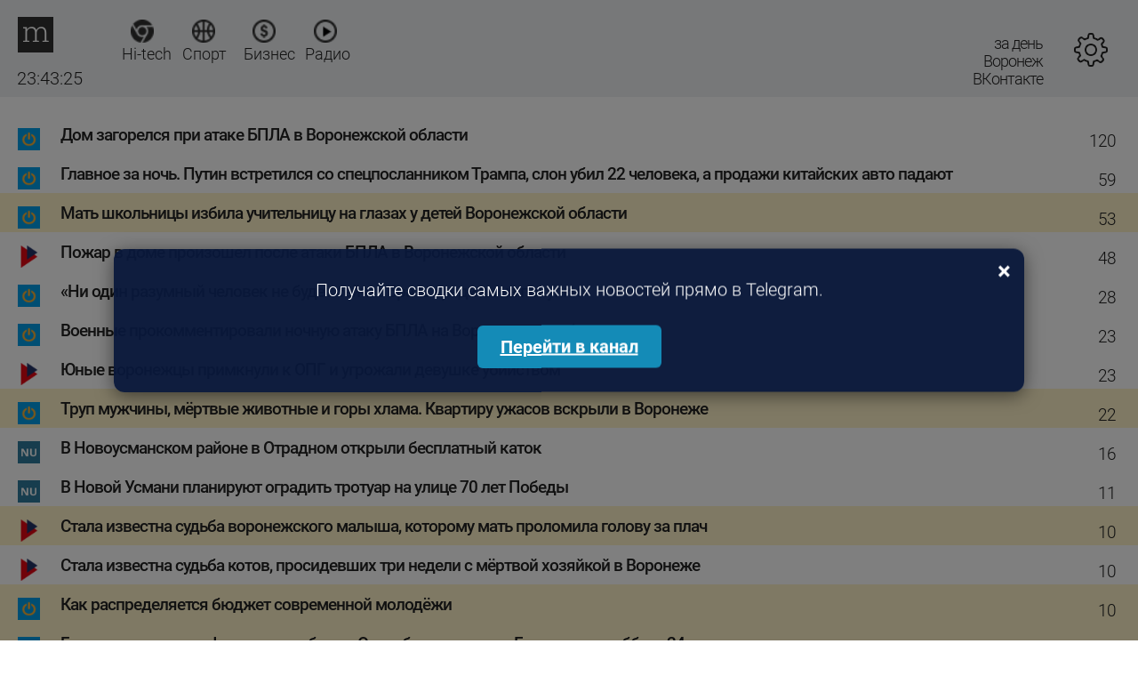

--- FILE ---
content_type: text/html; charset=utf-8
request_url: https://m.mediametrics.ru/rating/ru/473/vkontakte.ru/day.html
body_size: 11512
content:
<!DOCTYPE html
	PUBLIC "-//W3C//DTD XHTML 1.0 Transitional//EN" "http://www.w3.org/TR/xhtml1/DTD/xhtml1-transitional.dtd">
<html xmlns="http://www.w3.org/1999/xhtml" xml:lang="ru" lang="ru" dir="ltr">

<head>
	<title>ВКонтакте [Воронеж] ^ MediaMetrics: свежие котировки новостей</title>
	<meta name="viewport" content="width=device-width, maximum-scale=1, user-scalable=yes">

	<!--[if lt IE 9]><script src="http://html5shim.googlecode.com/svn/trunk/html5.js"></script><![endif]-->
	<link rel="shortcut icon" href="/i/black-favicon.ico" type="image/x-icon" />
	<link href="/css/stl-m18.css" rel="stylesheet" type="text/css">
	<!-- script type="text/javascript" src="/js/jquery-1.11.0.min.js"></script-->
	<script src="https://ajax.googleapis.com/ajax/libs/jquery/1.11.0/jquery.min.js"></script>
	<!-- script type="text/javascript" src="/js/jquery-migrate-1.2.1.min.js"></script -->
	<script type="text/javascript" src="https://code.jquery.com/jquery-migrate-1.2.1.min.js"></script>
	<script type="text/javascript" src="/js/scripts-m.js?v=2"></script>

	<meta property="og:type" content="website"/>
<meta property="og:url" content="https://m.mediametrics.ru/rating/ru/473/vkontakte.ru/day.html"/>
<meta property="og:title" content="ВКонтакте [Воронеж] ^ MediaMetrics: свежие котировки новостей"/>
<meta property="og:description" content="Рейтинг новостей MediaMetrics строится по количеству переходов на страницы новостей из различных социальных сетей."/>
<meta property="og:image" content="http://mediametrics.ru/images/7111/71115293-420.jpg"/>


	<script async src="https://content.adriver.ru/AdRiverFPS.js"></script>

	<script async
		src="https://cdn.skcrtxr.com/roxot-wrapper/js/roxot-manager.js?pid=1f462bba-63b2-4d05-8a2c-12cb7f02b607"></script>

	<script async src="https://yandex.ru/ads/system/header-bidding.js"></script>
	<script>

		var adfoxBiddersMap = {
			"myTarget": "763128",
			"betweenDigital": "793538",
			"adriver": "776589",
			"otm": "1460822",
			"getintent": "958501",
			"buzzoola": "769160",
			"sape": "1697231",
			"mediatoday": "2365797",
			"mediasniper": "2723510",
			"roxot": "2723510",
			"gnezdo": "2930570",
			"hybrid": "2994840",
			"adfox_yandex_adplay-adv": "3294122",
			"link": "3389346",
			"ohmybid": "3434190",


		};

		var biddersCpmAdjustmentMap = {
			'myTarget': 0.68,
			'betweenDigital': 0.91,
			'adriver': 0.9,
			'otm': 0.82,
			'getintent': 0.86,
			'buzzoola': 0.9,
			'sape': 0.9,
			'mediasniper': 0.86,
			'mediatoday': 0.77,
			'link': 0.93,
			'gnezdo': 0.92,
			'hybrid': 0.92
		};

		adUnits = [{
			"code": "adfox_mob1",
			"sizes": [[300, 250], [300, 300], [320, 50], [320, 100]],
			"codeType": "combo",
			"bids": [
				{
					"bidder": "myTarget",
					"params": { "placementId": 254977 }
				},
				{
					"bidder": "betweenDigital",
					"params": { "placementId": 2643356 }
				},
				{
					"bidder": "adriver",
					"additional": { "ext": { "query": "custom=10=20&cid=" + localStorage.getItem('adrcid') } },
					"params": { "placementId": "20:mediametrics_300x250mob_1" }
				},
				{
					"bidder": "otm",
					"params": { "placementId": "952" }
				},
				{
					"bidder": "getintent",
					"params": { "placementId": "134_mediametrics.ru_mobile_adfox_mob1_300x250" }
				},
				{
					"bidder": "buzzoola",
					"params": { "placementId": 1220265 }
				},
				{
					"bidder": "link",
					"params": { "placementId": "fa37e2dd3b6987311b3f7c5ef7e6b973" }
				},
				{
					"bidder": "sape",
					"params": { "placementId": 820981 }
				},
				{
					"bidder": "mediatoday",
					"params": { "placementId": 9620 }
				},
				{
					"bidder": "mediasniper",
					"params": { "placementId": 750006 }
				},
				{
					"bidder": "roxot",
					"params": {
						"placementId": "b71f5d1b-71f0-4c6d-90fc-6790bdfb2acd",
						"sendTargetRef": true
					}
				},
				{
					"bidder": "gnezdo",
					"params": { "placementId": 353108 }
				},
				{
					"bidder": "hybrid",
					"params": { "placementId": "661fc50f7bc72ff858bdcfd4" }
				},
				{
					"bidder": "adfox_yandex_adplay-adv",
					"params": { "p1": "dgzax", "p2": "jbzl" }
				},
				{
					"bidder": "ohmybid",
					"params": { "placementId": oirNX9AueA86eElG }
				}
			]
		},
		{
			"code": "adfox_mob3",
			"sizes": [[300, 250], [300, 300], [320, 50], [320, 100]],
			"codeType": "combo",
			"bids": [
				{
					"bidder": "myTarget",
					"params": { "placementId": 254981 }
				},
				{
					"bidder": "betweenDigital",
					"params": { "placementId": 2643358 }
				},
				{
					"bidder": "adriver",
					"additional": { "ext": { "query": "custom=10=20&cid=" + localStorage.getItem('adrcid') } },
					"params": { "placementId": "20:mediametrics_300x250mob_2" }
				},
				{
					"bidder": "otm",
					"params": { "placementId": "953" }
				},
				{
					"bidder": "getintent",
					"params": { "placementId": "134_mediametrics.ru_mobile_adfox_mob2_300x250" }
				},
				{
					"bidder": "buzzoola",
					"params": { "placementId": 1220261 }
				},
				{
					"bidder": "link",
					"params": { "placementId": "3d4868ca0ab88d375b685282ce2f0f3c" }
				},
				{
					"bidder": "sape",
					"params": { "placementId": 820984 }
				},
				{
					"bidder": "mediatoday",
					"params": { "placementId": 9621 }
				},
				{
					"bidder": "mediasniper",
					"params": { "placementId": 750007 }
				},
				{
					"bidder": "roxot",
					"params": {
						"placementId": "b5faed2e-9dcf-4c93-90c7-a4787aea522f",
						"sendTargetRef": true
					}
				},
				{
					"bidder": "gnezdo",
					"params": { "placementId": 353109 }
				},
				{
					"bidder": "hybrid",
					"params": { "placementId": "661fc54f7bc72ff858bdcfd6" }
				},
				{
					"bidder": "ohmybid",
					"params": { "placementId": F1QbV3F7cXaYiU8e }
				},
				{
					bidder: 'adfox_yandex_adplay-adv"',
					params: {
						p1: 'dkyxl',
						p2: 'jopb'
					}
				}
			]
		}
		];

		var userTimeout = 1200;

		window.YaHeaderBiddingSettings = {
			biddersMap: adfoxBiddersMap,
			adUnits: adUnits,
			timeout: userTimeout
		};

		window.rrr = "ru/495";

	</script>

	<script>window.yaContextCb = window.yaContextCb || []</script>
	<script src="https://yastatic.net/pcode/adfox/loader.js" crossorigin="anonymous"></script>
</head>

<body>

	<a href="//li.ru/go?xn--h1abpkdcq6cb.xn--p1ai/#/" target="_blank">
		<img class="region_484" src="/img/new_top_banner_mobile.gif" style="width: 100%;
    display: none; cursor: pointer;">
	</a>
	<script>


		$(document).ready(function () {
			var geo = "ru/473";
			var region = "us/";

			console.log(geo, region, '???D?D?D?D');

			if (geo == 'ru/848' || region == 'ru/848') {
				$('.region_484').show();
			}
		});
		var clicks = new Array();
		function cl(pos, link) {
			if (clicks[link]) return;
			clicks[link] = 1;
			var img = new Image(1, 1);
			img.src = '//www.liveinternet.ru/click?*' + pos;
			new Image().src = "//counter.yadro.ru/hit;mediametrics-clicks?r" +
				escape(document.referrer) + ((typeof (screen) == "undefined") ? "" :
					";s" + screen.width + "*" + screen.height + "*" + (screen.colorDepth ?
						screen.colorDepth : screen.pixelDepth)) + ";u" + escape(document.URL) +
				";h" + pos + escape(";" + link) + ";" + Math.random();
		}

		new Image().src = "//counter.yadro.ru/hit?r" +
			escape(document.referrer) + ((typeof (screen) == "undefined") ? "" :
				";s" + screen.width + "*" + screen.height + "*" + (screen.colorDepth ?
					screen.colorDepth : screen.pixelDepth)) + ";u" + escape(document.URL) +
			";" + Math.random();</script><!--/LiveInternet-->

	<!-- Yandex.Metrika counter -->
	<script type="text/javascript">
		(function (d, w, c) {
			(w[c] = w[c] || []).push(function () {
				try {
					w.yaCounter50266171 = new Ya.Metrika2({
						id: 50266171,
						clickmap: true,
						trackLinks: true,
						accurateTrackBounce: true
					});
				} catch (e) { }
			});

			var n = d.getElementsByTagName("script")[0],
				s = d.createElement("script"),
				f = function () { n.parentNode.insertBefore(s, n); };
			s.type = "text/javascript";
			s.async = true;
			s.src = "https://mc.yandex.ru/metrika/tag.js";

			if (w.opera == "[object Opera]") {
				d.addEventListener("DOMContentLoaded", f, false);
			} else { f(); }
		})(document, window, "yandex_metrika_callbacks2");
	</script>
	<noscript>
		<div><img src="https://mc.yandex.ru/watch/50266171" style="position:absolute; left:-9999px;" alt="" /></div>
	</noscript>
	<!-- header end -->


	<script>
		(function () {
			// === НАСТРОЙКИ ===
			var startVisit = 1;      // После какого по счёту визита начать показывать (напр., 2 = начиная со второго)
			var everyN = 100;          // Показывать баннер только на каждом N визите после стартового
			var telegramUrl = 'https://t.me/mmetrics'; // Ваш Telegram-канал

			var localStorageKey = 'visitCountTG';

			// Подсчёт визитов
			var visitCount = parseInt(localStorage.getItem(localStorageKey)) || 0;
			visitCount++;
			localStorage.setItem(localStorageKey, visitCount);
			// Условие показа
			if (visitCount >= startVisit && ((visitCount - startVisit) % everyN === 0)) {
				// Затемнение фона
				var overlay = document.createElement('div');
				overlay.style.position = 'fixed';
				overlay.style.top = 0;
				overlay.style.left = 0;
				overlay.style.right = 0;
				overlay.style.bottom = 0;
				overlay.style.background = 'rgba(0, 0, 0, 0.5)';
				overlay.style.zIndex = '99999';

				// Баннер
				var banner = document.createElement('div');
				banner.style.position = 'fixed';
				banner.style.top = '50%';
				banner.style.left = '50%';
				banner.style.transform = 'translate(-50%, -50%)';
				banner.style.width = '80vw';
				banner.style.background = 'rgba(10, 25, 60, 0.95)';
				banner.style.color = '#fff';
				banner.style.zIndex = '100000';
				banner.style.padding = '30px 40px 35px 40px';
				banner.style.textAlign = 'center';
				banner.style.borderRadius = '12px';
				banner.style.boxShadow = '0 4px 20px rgba(0,0,0,0.5)';
				banner.style.fontSize = '20px';
				banner.style.maxWidth = '100vw';
				banner.style.display = 'inline-block';

				banner.innerHTML = 'Получайте сводки самых важных новостей прямо в Telegram.<br><br>' +
					'<a href="' + telegramUrl +
					'" style="color: #fff; text-decoration: underline; font-weight: bold; background: #148bb7; padding: 12px 26px; border-radius: 6px; margin: 7px; font-size: 20px;" target="_blank">Перейти в канал</a>';

				// Крестик закрытия
				var closeBtn = document.createElement('span');
				closeBtn.textContent = '×';
				closeBtn.style.position = 'absolute';
				closeBtn.style.top = '10px';
				closeBtn.style.right = '15px';
				closeBtn.style.fontSize = '28px';
				closeBtn.style.fontWeight = 'bold';
				closeBtn.style.cursor = 'pointer';
				closeBtn.style.color = '#fff';
				closeBtn.style.userSelect = 'none';

				closeBtn.onclick = function () {
					document.body.removeChild(banner);
					document.body.removeChild(overlay);
				};

				banner.appendChild(closeBtn);

				// Закрытие при клике на фон вне баннера
				overlay.onclick = function (e) {
					if (e.target === overlay) {
						document.body.removeChild(banner);
						document.body.removeChild(overlay);
					}
				};

				document.body.appendChild(overlay);
				document.body.appendChild(banner);
			}
		})();
	</script><!-- <div id="switchh"><a href="//mediametrics.ru">Перейти к полной версии сайта</a></div> -->
<header class="head clearFix">
<div class="time">
	<span id="timestamp" title="остановить обновление"></span>
	<span id="pause_play"></span>
</div>

<div class="currency" style="display:none;">
	<div class="item" id="currency-moved-block-USD">
		$ <span class="value" id="currency-moved-value-USD">33.33</span>
	</div>
	<div class="item" id="currency-moved-block-EUR">
		&#8364; <span class="value" id="currency-moved-value-EUR">44.33</span>
	</div>



	<div class="item" id="currency-moved-block-CNY">
		&#20803; <span class="value" id="currency-moved-value-CNY">-.--</span>
	</div>
	<div class="item" id="currency-moved-block-B">
		<img src="/img/barrel.png" width="16" height="16"/> <span class="value" id="currency-moved-value-B">--.--</span>
	</div>
</div>
<!--<a href="/rating/ru/online.html" class="logo"></a>-->
<div class="menu-ico-container" id="menu-categories">
	<a href="/rating/ru/473/vkontakte.ru/" class="logo logo-main"><img src="/img/0.gif" alt="MediaMetrics"></a>
    <!--<div class="menu-ico">
        <div class="menu-ico-point">&nbsp;&nbsp;&nbsp;</div>
        <div class="menu-ico-block">
            <div class="main hidden"><a href="/rating/ru/473/vkontakte.ru/day.html">Основное</a></div>
            <div class="business"><a href="/rating/business/ru/473/vkontakte.ru/">Бизнес</a></div>
            <div class="sport"><a href="/rating/sport/ru/473/vkontakte.ru/">Спорт</a></div>
            <div class="hitech"><a href="/rating/hitech/ru/473/vkontakte.ru/">Технологии</a></div>
        </div>
    </div>-->

    <div class="left-icons">
        <a href="/rating/hitech/ru/473/vkontakte.ru/" class="hitech">
            <img src="/img/0.gif" alt="" /><nobr>Hi-tech</nobr></a> 
        <a href="/rating/sport/ru/473/vkontakte.ru/" class="sport">
            <img src="/img/0.gif" alt="" />Спорт</a> 
        <a href="/rating/business/ru/473/vkontakte.ru/" class="business">
            <img src="/img/0.gif" alt="" />Бизнес</a> 
        <a href="/radio/" class="radio">
            <img src="/img/0.gif" alt="" />Радио</a>             
	</div>
</div>

<div class="btn-filter"></div>

<div class="filter-txt">
	<span class="perenos">за день</span>
  <span class="perenos">  Воронеж</span> 
	<span class="perenos">ВКонтакте</span>
</div>


<div class="filter">
	<div class="sort clearFix">
		<a href="online.html">за 10 минут</a>
		<a href="hour.html">за час</a>
		<a href="day.html" class="act">за сутки</a>
		<a href="week.html">за неделю</a>
	</div>
	<div class="sort-list">
		<div class="sort-btn"><i></i>ВКонтакте</div>
		<div class="sort-tag">
			<a href="/rating/ru/473/day.html" class="cloud8">соцсети</a>
			<a href="/rating/ru/473/vkontakte.ru/day.html" 
class="cloud6">ВКонтакте</a>
<a href="/rating/ru/473/dzen.ru/day.html" 
class="cloud2">Дзен</a>
<a href="/rating/ru/473/odnoklassniki.ru/day.html" 
class="cloud5">Одноклассники</a>

		</div>
		<div class="sort-btn"><i></i>Россия</div>
		<div class="sort-tag">
			<a href="/rating/vkontakte.ru/day.html" class="cloud8">страны</a>
			<a href="/rating/by/vkontakte.ru/day.html" 
class="cloud4">Беларусь</a>
<a href="/rating/kz/vkontakte.ru/day.html" 
class="cloud2">Казахстан</a>
<a href="/rating/rk/vkontakte.ru/day.html" 
class="cloud2">Крым</a>
<a href="/rating/md/vkontakte.ru/day.html" 
class="cloud0">Молдавия</a>
<a href="/rating/ru/vkontakte.ru/day.html" 
class="cloud8">Россия</a>
<a href="/rating/ua/vkontakte.ru/day.html" 
class="cloud2">Украина</a>

		</div>
		<div class="sort-btn"><i></i>Воронеж</div>
		<div class="sort-tag">
			<a href="/rating/ru/vkontakte.ru/day.html" class="cloud8">регионы</a>
			<a href="/rating/ru/390/vkontakte.ru/day.html" 
class="cloud3">Абакан</a>
<a href="/rating/ru/818/vkontakte.ru/day.html" 
class="cloud4">Архангельск</a>
<a href="/rating/ru/851/vkontakte.ru/day.html" 
class="cloud2">Астрахань</a>
<a href="/rating/ru/385/vkontakte.ru/day.html" 
class="cloud2">Барнаул</a>
<a href="/rating/ru/472/vkontakte.ru/day.html" 
class="cloud2">Белгород</a>
<a href="/rating/ru/416/vkontakte.ru/day.html" 
class="cloud1">Благовещенск</a>
<a href="/rating/ru/483/vkontakte.ru/day.html" 
class="cloud3">Брянск</a>
<a href="/rating/ru/423/vkontakte.ru/day.html" 
class="cloud2">Владивосток</a>
<a href="/rating/ru/492/vkontakte.ru/day.html" 
class="cloud3">Владимир</a>
<a href="/rating/ru/844/vkontakte.ru/day.html" 
class="cloud4">Волгоград</a>
<a href="/rating/ru/817/vkontakte.ru/day.html" 
class="cloud4">Вологда</a>
<a href="/rating/ru/473/vkontakte.ru/day.html" 
class="cloud4">Воронеж</a>
<a href="/rating/ru/388/vkontakte.ru/day.html" 
class="cloud2">Горно-Алтайск</a>
<a href="/rating/ru/343/vkontakte.ru/day.html" 
class="cloud5">Екатеринбург</a>
<a href="/rating/ru/493/vkontakte.ru/day.html" 
class="cloud2">Иваново</a>
<a href="/rating/ru/341/vkontakte.ru/day.html" 
class="cloud4">Ижевск</a>
<a href="/rating/ru/395/vkontakte.ru/day.html" 
class="cloud3">Иркутск</a>
<a href="/rating/ru/836/vkontakte.ru/day.html" 
class="cloud1">Йошкар-Ола</a>
<a href="/rating/ru/843/vkontakte.ru/day.html" 
class="cloud5">Казань</a>
<a href="/rating/ru/401/vkontakte.ru/day.html" 
class="cloud3">Калининград</a>
<a href="/rating/ru/484/vkontakte.ru/day.html" 
class="cloud3">Калуга</a>
<a href="/rating/ru/384/vkontakte.ru/day.html" 
class="cloud4">Кемерово</a>
<a href="/rating/ru/833/vkontakte.ru/day.html" 
class="cloud3">Киров</a>
<a href="/rating/ru/494/vkontakte.ru/day.html" 
class="cloud2">Кострома</a>
<a href="/rating/ru/861/vkontakte.ru/day.html" 
class="cloud2">Краснодар</a>
<a href="/rating/ru/391/vkontakte.ru/day.html" 
class="cloud3">Красноярск</a>
<a href="/rating/ru/352/vkontakte.ru/day.html" 
class="cloud3">Курган</a>
<a href="/rating/ru/471/vkontakte.ru/day.html" 
class="cloud2">Курск</a>
<a href="/rating/ru/474/vkontakte.ru/day.html" 
class="cloud2">Липецк</a>
<a href="/rating/ru/495/vkontakte.ru/day.html" 
class="cloud3">Москва</a>
<a href="/rating/ru/815/vkontakte.ru/day.html" 
class="cloud4">Мурманск</a>
<a href="/rating/ru/831/vkontakte.ru/day.html" 
class="cloud4">Нижний Новгород</a>
<a href="/rating/ru/383/vkontakte.ru/day.html" 
class="cloud4">Новосибирск</a>
<a href="/rating/ru/381/vkontakte.ru/day.html" 
class="cloud4">Омск</a>
<a href="/rating/ru/353/vkontakte.ru/day.html" 
class="cloud3">Оренбург</a>
<a href="/rating/ru/486/vkontakte.ru/day.html" 
class="cloud3">Орёл</a>
<a href="/rating/ru/841/vkontakte.ru/day.html" 
class="cloud4">Пенза</a>
<a href="/rating/ru/342/vkontakte.ru/day.html" 
class="cloud2">Пермь</a>
<a href="/rating/ru/814/vkontakte.ru/day.html" 
class="cloud4">Петрозаводск</a>
<a href="/rating/ru/415/vkontakte.ru/day.html" 
class="cloud0">Петропавловск-Камчатский</a>
<a href="/rating/ru/811/vkontakte.ru/day.html" 
class="cloud4">Псков</a>
<a href="/rating/ru/863/vkontakte.ru/day.html" 
class="cloud4">Ростов-на-Дону</a>
<a href="/rating/ru/491/vkontakte.ru/day.html" 
class="cloud4">Рязань</a>
<a href="/rating/ru/846/vkontakte.ru/day.html" 
class="cloud3">Самара</a>
<a href="/rating/ru/812/vkontakte.ru/day.html" 
class="cloud5">Санкт-Петербург</a>
<a href="/rating/ru/834/vkontakte.ru/day.html" 
class="cloud2">Саранск</a>
<a href="/rating/ru/845/vkontakte.ru/day.html" 
class="cloud3">Саратов</a>
<a href="/rating/ru/481/vkontakte.ru/day.html" 
class="cloud3">Смоленск</a>
<a href="/rating/ru/862/vkontakte.ru/day.html" 
class="cloud0">Сочи</a>
<a href="/rating/ru/865/vkontakte.ru/day.html" 
class="cloud1">Ставрополь</a>
<a href="/rating/ru/821/vkontakte.ru/day.html" 
class="cloud4">Сыктывкар</a>
<a href="/rating/ru/475/vkontakte.ru/day.html" 
class="cloud1">Тамбов</a>
<a href="/rating/ru/482/vkontakte.ru/day.html" 
class="cloud4">Тверь</a>
<a href="/rating/ru/848/vkontakte.ru/day.html" 
class="cloud2">Тольятти</a>
<a href="/rating/ru/382/vkontakte.ru/day.html" 
class="cloud1">Томск</a>
<a href="/rating/ru/487/vkontakte.ru/day.html" 
class="cloud3">Тула</a>
<a href="/rating/ru/345/vkontakte.ru/day.html" 
class="cloud1">Тюмень</a>
<a href="/rating/ru/301/vkontakte.ru/day.html" 
class="cloud2">Улан-Удэ</a>
<a href="/rating/ru/842/vkontakte.ru/day.html" 
class="cloud4">Ульяновск</a>
<a href="/rating/ru/347/vkontakte.ru/day.html" 
class="cloud5">Уфа</a>
<a href="/rating/ru/421/vkontakte.ru/day.html" 
class="cloud0">Хабаровск</a>
<a href="/rating/ru/346/vkontakte.ru/day.html" 
class="cloud3">Ханты-Мансийск</a>
<a href="/rating/ru/835/vkontakte.ru/day.html" 
class="cloud3">Чебоксары</a>
<a href="/rating/ru/351/vkontakte.ru/day.html" 
class="cloud4">Челябинск</a>
<a href="/rating/ru/820/vkontakte.ru/day.html" 
class="cloud0">Череповец</a>
<a href="/rating/ru/302/vkontakte.ru/day.html" 
class="cloud2">Чита</a>
<a href="/rating/ru/424/vkontakte.ru/day.html" 
class="cloud2">Южно-Сахалинск</a>
<a href="/rating/ru/411/vkontakte.ru/day.html" 
class="cloud1">Якутск</a>
<a href="/rating/ru/485/vkontakte.ru/day.html" 
class="cloud4">Ярославль</a>

		</div>
	</div>
</div>
</header>
<!--AdFox START-->
<!--MarTi-->
<!--Площадка: mediametrics.ru / * / *-->
<!--Тип баннера: Mobile-->
<!--Расположение: 1-->
          
<div id="adfox_mob1" style="max-height: 50vh; overflow: hidden;"></div>
<script>
    window.yaContextCb.push(()=>{
	    Ya.adfoxCode.create({
	        ownerId: 254948,
	        containerId: 'adfox_mob1',
	        params: {
	            pp: 'noj',
	            ps: 'cyst',
	            p2: 'fwbj',
	            puid1: ''
	        }
	    });
    });
</script> 


<section class="center">



<!-- div style="background-color:#eeffaa;padding-left:68px;">
<a href="https://doctor.ru/view/51358/" target="_blank"><b>Режим питания: что полезно и вредно для нашего кишечника
</b> - доктор.ру</a>
</div -->

		

<script src="/js/table-m20.js" type="text/javascript"></script>
<div id="rows"></div>
<script type="text/javascript"><!--
function refresh()
{
	getRows("day.tsv?page=", 1, 10000);
}
var article = 0;
var tsv = "						96	1769211810\nmoe-online.ru/news/incidents/1248136	Дом загорелся при атаке БПЛА в Воронежской области	120	0	0	71115293			s\nmoe-online.ru/news/society/1248137	Главное за ночь. Путин встретился со спецпосланником Трампа, слон убил 22 человека, а продажи китайских авто падают	59	0	0	49115620			s\nmoe-online.ru/news/incidents/1248230	Мать школьницы избила учительницу на глазах у детей Воронежской области	53	0	0	54002362	hot		s\ntv-gubernia.ru/novosti/proisshestviya/pozhar-v-dome-proizoshel-posle-ataki-bpla-v-voronezhskoj-oblasti/	Пожар в доме произошел после атаки БПЛА в Воронежской области	48	0	0	26310830			\nmoe-online.ru/news/society/1248115	«Ни один разумный человек не будет сейчас брать кредиты на покупки»	28	0	0	15196018			s\nmoe-online.ru/news/incidents/1248138	Военные прокомментировали ночную атаку БПЛА на Воронежскую область	23	0	0	12536579			s\ntv-gubernia.ru/novosti/proisshestviya/yunye-voronezhczy-primknuli-k-opg-i-ugrozhali-devushke-ubijstvom/	Юные воронежцы примкнули к ОПГ и угрожали девушке убийством	23	0	0	6305594			\nmoe-online.ru/news/incidents/1248185	Труп мужчины, мёртвые животные и горы хлама. Квартиру ужасов вскрыли в Воронеже	22	0	0	22562703	hot		s\nnu-today.ru/news/17-society/28878-v-novousmanskom-rayone-v-otradnom-otkrili-besplatniy-katok.html	В Новоусманском районе в Отрадном открыли бесплатный каток	16	0	0	33150179			s\nnu-today.ru/news/46-transport/28877-v-novoy-usmani-planiruyut-ogradit-trotuar-na-ulice-70-let-pobedi.html	В Новой Усмани планируют оградить тротуар на улице 70 лет Победы	11	0	0	57001368			s\ntv-gubernia.ru/novosti/proisshestviya/stala-izvestna-sudba-voronezhskogo-malysha-kotoromu-mat-prolomila-golovu-za-plach/	Стала известна судьба воронежского малыша, которому мать проломила голову за плач	10	0	0	33064369	hot		\ntv-gubernia.ru/novosti/ja-ochevidec/stala-izvestna-sudba-kotov-prosidevshih-tri-nedeli-s-myortvoj-hozyajkoj-v-voronezhe/	Стала известна судьба котов, просидевших три недели с мёртвой хозяйкой в Воронеже	10	0	0	1339905			\nmoe-online.ru/news/money/1248210	Как распределяется бюджет современной молодёжи	10	0	0	78725766	hot		s\nmoe-online.ru/news/goroskop/1248169	Близнецов ждут конфликты на работе, а Овны будут жестоки. Гороскоп на субботу, 24 января	10	0	0	68722334	hot		s\ntv-gubernia.ru/novosti/obwestvo/u-voronezhskogo-eks-gaishnika-lishivshegosya-pochti-20-kvartir-hotyat-otobrat-dom-na-500-kv-m/	У воронежского экс-гаишника, лишившегося почти 20 квартир, хотят отобрать дом на 500 кв. м	9	0	0	15211723	hot		\nriavrn.ru/stories/eksklyuziv-ria-voronezh-izbityj-podrostkami-v-shilovo-muzhchina-rasskazal-kak-vse-proizoshlo/	Эксклюзив РИА «Воронеж»: избитый подростками в Шилово таксист рассказал свою версию событий	9	0	0	41951047	hot		s\ntv-gubernia.ru/novosti/obwestvo/sanitarnye-vrachi-rasskazali-ob-otravleniyah-voronezhczev-metanolom/	Санитарные врачи рассказали об отравлениях воронежцев метанолом	7	0	0	32467269			\ntv-gubernia.ru/novosti/obwestvo/eshhyo-pyat-voronezhskih-uk-nakazhut-za-gololyod-v-voronezhe/	Ещё пять воронежских УК накажут за гололёд в Воронеже	7	0	0	58990006	hot		\ntv-gubernia.ru/novosti/obwestvo/ugolovnoe-delo-voronezhskogo-eks-zamministra-predprinimatelstva-doshlo-do-suda/	Уголовное дело воронежского экс-замминистра предпринимательства дошло до суда	7	0	0	40280752	hot		\nmoe-online.ru/news/weather/1248218	Когда в Воронеж нагрянут снегопады 	7	0	0	29052642	hot		s\ntv-gubernia.ru/novosti/proisshestviya/ustroivshego-smertelnoe-dtp-s-devushkoj-antona-guseva-otpravili-v-sizo-v-voronezhe/	Устроившего смертельное ДТП с девушкой Антона Гусева отправили в СИЗО в Воронеже	7	0	0	61849403			\nriavrn.ru/news/v-voronezhskoj-oblasti-sbili-2-bpla-v-noch-na-23-yanvarya/	В Воронежской области сбили 2 БПЛА в ночь на 23 января	6	0	0	2097190			s\nriavrn.ru/news/v-voronezhskoj-oblasti-v-rezultate-ataki-bpla-zagorelas-krysha-zhilogo-doma/	В Воронежской области в результате атаки БПЛА загорелась крыша жилого дома	6	0	0	44369229			s\nmoe-online.ru/opinion/15638	От чего вы откажетесь из-за роста цен и тарифов?	4	0	0	70317098	hot		s\ntv-gubernia.ru/novosti/obwestvo/v-voronezhe-vzleteli-czeny-na-detskoe-pitanie/	В Воронеже взлетели цены на детское питание	4	0	0	12575032	hot		\nmoe-online.ru/news/incidents/1248157	«Жестоко избили на глазах ребёнка». Толпа напала на воронежца во дворе его дома	4	0	0	71967481	hot		s\nmoe-online.ru/news/moda-i-krasota/1248231	«Объёмный 3D-дизайн» и «денежный френч». Пять главных трендов маникюра в 2026 году	4	0	0	27593490	hot		s\ntv-gubernia.ru/programmy/efirnye_programmy/vecher_vmeste/kak-literatura-stanovitsya-klassikoj/	Как литература становится классикой	3	0	0	2802874			\nvestivrn.ru/news/2026/01/21/deti-iz-buturlinovskikh-syol-nachali-zanimatsya-plavaniem-v-basseine-raicentra/	Дети из бутурлиновских сёл начали заниматься плаванием в бассейне райцентра	3	0	0	37120190			s\nnu-today.ru/specproject/holidays/2872-kalendar-prazdnikov-23-yanvaria.html	Календарь праздников: 23 января	3	0	0	51073216			s\nmoe-online.ru/news/city/1248139	Агрессивная стая собак атаковала жительницу Воронежа	3	0	0	38081746	hot		s\nriavrn.ru/news/v-voronezhe-otkrylos-novoe-obshezhitie-instituta-mvd/	В Воронеже открылось новое общежитие института МВД	3	0	0	61374698	hot		s\ntv-gubernia.ru/novosti/obwestvo/serial-pro-voronezh-vyhodit-na-federalnom-telekanale/	Сериал про Воронеж выходит на федеральном телеканале	3	0	0	45162875			\ntv-gubernia.ru/programmy/efirnye_programmy/vecher_vmeste/vecher-vmeste-22-01-2026/	Вечер вместе. 22.01.2026	3	0	0	51177886			\nvestivrn.ru/news/2026/01/19/v-voronezhe-proshyol-semnadcatyi-rozhdestvenskii-festival/	В Воронеже прошёл семнадцатый Рождественский фестиваль	3	0	0	13869536	hot		s\ntv-gubernia.ru/novosti/kul_tura/sergej-bezrukov-otkryl-vystavku-voronezhskogo-narodnogo-muzeya-esenina/	Сергей Безруков открыл выставку воронежского Народного музея Есенина	3	0	0	73738864	hot		\ntv-gubernia.ru/novosti/proisshestviya/kommunalnaya-avariya-prevratila-v-ledovuyu-arenu-neskolko-ulicz-voronezha/	Коммунальная авария превратила в ледовую арену несколько улиц Воронежа	3	0	0	1027781			\ntv-gubernia.ru/programmy/efirnye_programmy/zdorovyj_interes/zdorovyj-interes-zdorove-sustavov/	Здоровый интерес: здоровье суставов	3	0	0	84974356			\nворонеж-многонациональный.рф/articles/events/nasha-pamyat-ne-pomerknet-nikogda/	Наша память не померкнет никогда!	3	0	0	65765300			\nmoe-online.ru/news/society/1248151	Цены шокируют. Огурцы стоят дороже мяса в Воронеже 	2	0	0	56891434	hot		s\ntv-gubernia.ru/novosti/vlast/v-2026-godu-po-vsej-voronezhskoj-oblasti-budet-realizovan-patrioticheskij-proekt-geroi-otechestva/	В 2026 году по всей Воронежской области будет реализован патриотический проект «Герои Отечества»	2	0	0	898135	hot		\nvrn.mk.ru/social/2026/01/22/sk-ustanovil-chto-v-smerti-studentki-v-bolnice-voronezha-est-vina-vrachey.html	СК установил, что в смерти студентки в больнице Воронежа есть вина врачей	2	0	0	3801183			\ntv-gubernia.ru/novosti/obwestvo/redkoe-prirodnoe-yavlenie-nablyudali-zhiteli-odnogo-iz-rajonov-voronezha/	Редкое природное явление наблюдали жители одного из районов Воронежа	2	0	0	7450819	hot		\nvestivrn.ru/news/2026/01/23/ustroivshii-dtp-s-vypusknicei-voronezhskogo-zhurfaka-mazhor-zaderzhan/	Устроивший ДТП с выпускницей воронежского журфака мажор задержан	2	0	0	125333			s\nriavrn.ru/news/voronezhskie-vlasti-prokommentirovali-vopros-o-prodlenii-raboty-detskih-sadov-i-yaslej/	Воронежские власти прокомментировали вопрос о продлении работы детских садов и яслей	2	0	0	82128344	hot		s\nriavrn.ru/districts/ostrogozhsky/v-odnoj-iz-shkol-voronezhskoj-oblasti-mat-7-klassnicy-nabrosilas-na-uchitelnicu/	В одной из школ Воронежской области мать 7-классницы набросилась на учительницу	2	0	0	30358007	hot		s\nwww.abireg.ru/newsitem/111749/	ГК «Агроэко» перезапустила Бобровский мясокомбинат после покупки	2	0	0	4057605	hot		s\ntv-gubernia.ru/novosti/obwestvo/postradavshij-posle-vzryva-v-garazhah-voronezhecz-skonchalsya/	Пострадавший после взрыва в гаражах воронежец скончался	2	0	0	30660122			\ntv-gubernia.ru/novosti/sport/yunyj-voronezhecz-stal-prizerom-turnira-po-ledovym-gonkam/	Юный воронежец стал призером турнира по ледовым гонкам	2	0	0	40271396			\nriavrn.ru/districts/kalacheyevsky/ministr-vnutrennej-politiki-voronezhskoj-oblasti-provela-priem-grazhdan-v-kalache/	Министр внутренней политики Воронежской области провела прием граждан в Калаче	2	0	0	43206261	hot		s\n";
setTZ(1423);
setBase("day.tsv?page=");
handleRows(tsv, 10000);
//--></script>

<a href="https://t.me/mmetrics" target="_blank" class="more-news">Наш канал в Телеграм</a>
<!-- a href="https://aqai.ru/asad.html" target="_blank" class="more-news">Все о  Башаре Асаде</a -->

<a href="/info/" class="btn-help"><img src="/img/ico-help.png" alt=""></a>

<a href="javascript:moreNews()" class="more-news">Еще новости</a>


</section>


	<script src="/js/currency-3-3.js" type="text/javascript"></script>






<div id="adfox_mob3" style="max-height: 50vh; overflow: hidden;min-height:250px"></div>
<script>
    window.yaContextCb.push(() => {
        Ya.adfoxCode.create({
            ownerId: 254948,
            containerId: 'adfox_mob3',
            params: {
                pp: 'nol',
                ps: 'cyst',
                p2: 'fwbj',
                puid1: ''
            }
        });
    });
</script>
</body>

</html>

--- FILE ---
content_type: application/javascript; charset=utf-8
request_url: https://m.mediametrics.ru/js/scripts-m.js?v=2
body_size: 527
content:
$(document).ready(function() {
	$(function(){
	if( /Android|webOS|iPhone|iPad|iPod|BlackBerry/i.test(navigator.userAgent) ) {
	  var ww = ( $(window).width() < window.screen.width ) ? $(window).width() : window.screen.width; //get proper width
	  var mw = 640; // min width of site
	  var ratio =  ww / mw; //calculate ratio
	  if( ww < mw){ //smaller than minimum size
	   $('#Viewport').attr('content', 'initial-scale=' + ratio + ', maximum-scale=' + ratio + ', minimum-scale=' + ratio + ', user-scalable=yes, width=' + ww);
	  }else{ //regular size
	   $('#Viewport').attr('content', 'initial-scale=1.0, maximum-scale=1, minimum-scale=1.0, user-scalable=yes, width=' + ww);
	  }
	}
	});
	
	$('.btn-filter').click(function(){
		$(this).parents('.head').toggleClass('showfilter');
	});

	$('#menu-categories').click(function(){
		$("#"+this.id+" .menu-ico").toggleClass('active');
	});
	
    $('.sort-list .sort-btn').click(function(){
        $(this).next('.sort-tag').slideToggle(200)
        .siblings('.sort-tag:visible').slideUp(200);
        $(this).toggleClass('act');
        $(this).siblings('.sort-btn').removeClass('act');
	});
});

--- FILE ---
content_type: application/javascript; charset=utf8
request_url: https://m.mediametrics.ru/quotes/top/currency_out.js?1769211835214
body_size: 232
content:
stockCurrencyHandle(
[
["Bip",0.0002,0],
["CNYRUB_TOM",10.8550,0],
["B",62.8900,0],
["USD000UTSTOM",89.1025,0],
["EUR_RUB__TOM",95.6200,0],
["USDUAH",36.9343,0],
["BTCUSD",7079.0000,0],
["RUBUAH",2.8902,0],
["EURUAH",40.0404,0]]
);


--- FILE ---
content_type: application/javascript; charset=utf-8
request_url: https://m.mediametrics.ru/js/currency-3-3.js
body_size: 1427
content:
(function(){
	var movedNames  = {
		USD: {
			ru: 'рублей за доллар',
			ua: 'гривен за доллар'
		}, 
		EUR: {
			ru: 'рублей за евро',
			ua: 'гривен за евро'
		}, 
		CNY: {
            ru: 'рублей за юань', 
            ua: '-'
        },
		BTC: {
            ru: 'долларов за биткоин', 
            ua: '-'
        },  
        Bip: {
            ru: 'долларов за bip', 
            ua: '-'
        },                
		B: {
			ru: 'долларов за баррель',
			ua: 'долларов за баррель'
		}
	};
	var movedIsShow = false;
	var movedValue  = {USD:null, EUR:null, CNY:null, Bip:null, B:null};
	var movedBlock  = {USD:null, EUR:null, CNY:null, Bip:null, B:null};
	var movedName   = {USD:null, EUR:null, CNY:null, Bip:null, B:null};
	var currencyURL = '/quotes/top/currency_out.js';

	var loaderTimeout = null; 
	var isDocumentHidden = false;

	var outCurrency = function(C){
		//console.log(C);
		var isUA = (document.body.className.toString().indexOf('ua') != -1);

		var cid = C[0];
		var f = parseFloat(C[1]).toFixed(2);

		var key = cid.toString().substring(0, 3);
		//console.log(cid, key);
//console.log("key=", key, "; isUA=", isUA, "; cid=", cid, "; movedValue[key]=", movedValue[key]);
		if (movedValue[key]){                    
			if (key == 'USD' || key == 'EUR' || key == 'CNY'){
				if (isUA && cid.toString().indexOf('UA') == -1){
					return;
				}
				else if (!isUA && cid.toString().indexOf('UA') != -1){
					return;
				}
			}
			
			if (key == 'BTC'){
				//f = (1000*parseFloat(C[1])).toFixed(2);
				f = parseFloat(C[1]).toFixed(0);
			}
				

			movedValue[key].innerHTML = f; 
			var mul = (key == 'B') ? -1 : 1;
			movedValue[key].className = (mul*C[2] > 0) ? 'value red' : ((mul*C[2] < 0) ? 'value green' : 'value');

			if (!movedName[key]) {
				return;
			}


			movedName[key].innerHTML = movedNames[key][(isUA)?'ua':'ru'];
			if (key == 'USD' || key == 'EUR' || key == 'CNY'){
				movedBlock[key].hash = '#search='+((isUA)?'UA':'MMVB')+'/'+cid;
			} 
		}
	}

	if (typeof window['stockCurrencyHandle'] === 'undefined'){
		window['stockCurrencyHandle'] = function(result){
			if (loaderTimeout){
				clearTimeout(loaderTimeout);
				loaderTimeout = null;
			}

			if (!movedIsShow){
				for (var cid in movedNames){
					movedName[cid]  = document.getElementById('currency-moved-name-'+cid);
					movedValue[cid] = document.getElementById('currency-moved-value-'+cid);
					movedBlock[cid] = document.getElementById('currency-moved-block-'+cid);
				
					if (movedBlock[cid]) movedBlock[cid].setAttribute('style', 'display:block');
				}

				movedIsShow = true;
			}

			for(var i=0; i<result.length; ++i){
				outCurrency(result[i]);
			}
			loaderTimeout = setTimeout(loadCurrency, 10000);
		}

		var hidden, state, visibilityChange;
	    if (typeof document.hidden !== "undefined") {
	        hidden = "hidden";
	        visibilityChange = "visibilitychange";
	        state = "visibilityState";
	    } else if (typeof document.mozHidden !== "undefined") {
	        hidden = "mozHidden";
	        visibilityChange = "mozvisibilitychange";
	        state = "mozVisibilityState";
	    } else if (typeof document.msHidden !== "undefined") {
	        hidden = "msHidden";
	        visibilityChange = "msvisibilitychange";
	        state = "msVisibilityState";
	    } else if (typeof document.webkitHidden !== "undefined") {
	        hidden = "webkitHidden";
	        visibilityChange = "webkitvisibilitychange";
	        state = "webkitVisibilityState";
	    }
		document.addEventListener(visibilityChange, function() {
        	if (document[state] == "hidden") {
        		if (loaderTimeout){
        			clearTimeout(loaderTimeout);
        		}
        		isDocumentHidden = true;
        	}
        	else{
        		loaderTimeout = setTimeout(loadCurrency, 3000);
        		isDocumentHidden = false;
        	}
        });
	}

	function loadCurrency(){
		

		if (isDocumentHidden){
			return;
		}

		var sc = document.getElementById('currency_sc');
		if (sc){
			sc.parentNode.removeChild(sc);
		}
		sc = document.createElement('script');
		sc.type = 'text/javascript';
		sc.language = 'javascript';
		sc.src = currencyURL + '?' + (+new Date());

		document.body.appendChild(sc);

		if (loaderTimeout){
			clearTimeout(loaderTimeout);
			loaderTimeout = null;
		}
		loaderTimeout = setTimeout(loadCurrency, 10000);
	}

	loadCurrency();
})();